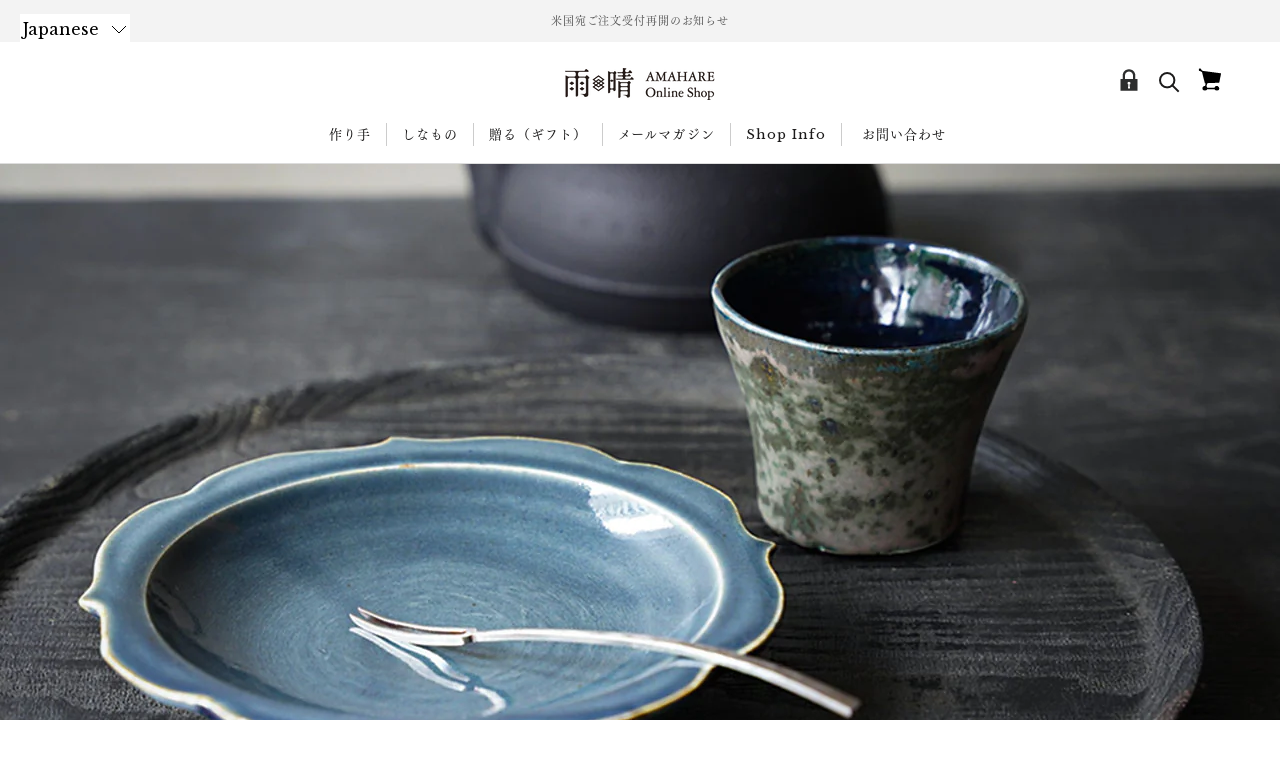

--- FILE ---
content_type: image/svg+xml
request_url: https://www.amahare.jp/ec/images/icon_lock.svg
body_size: 860
content:
<?xml version="1.0" encoding="utf-8"?>
<!-- Generator: Adobe Illustrator 16.0.3, SVG Export Plug-In . SVG Version: 6.00 Build 0)  -->
<!DOCTYPE svg PUBLIC "-//W3C//DTD SVG 1.1//EN" "http://www.w3.org/Graphics/SVG/1.1/DTD/svg11.dtd">
<svg version="1.1" id="レイヤー_1" xmlns="http://www.w3.org/2000/svg" xmlns:xlink="http://www.w3.org/1999/xlink" x="0px"
	 y="0px" width="65.197px" height="65.197px" viewBox="0 0 65.197 65.197" enable-background="new 0 0 65.197 65.197"
	 xml:space="preserve">
<path fill="#2C2D2D" d="M18.799,50.022v-19.2h3.601v-6c0-5.301,4.298-9.6,9.601-9.6h1.199c5.303,0,9.6,4.299,9.6,9.6v6h3.603v19.2
	H18.799z M31.691,40.167l-0.894,6.256h3.602l-0.896-6.256c0.876-0.357,1.494-1.215,1.494-2.221c0-1.324-1.074-2.398-2.399-2.398
	s-2.4,1.074-2.4,2.398C30.198,38.952,30.816,39.81,31.691,40.167z M39.198,25.423c0-3.645-2.955-6.6-6.6-6.6
	c-3.646,0-6.601,2.955-6.601,6.6v5.4h13.199L39.198,25.423L39.198,25.423z"/>
</svg>


--- FILE ---
content_type: image/svg+xml
request_url: https://www.amahare.jp/ec/images/icon_cart.svg
body_size: 652
content:
<?xml version="1.0" encoding="utf-8"?>
<!-- Generator: Adobe Illustrator 24.1.2, SVG Export Plug-In . SVG Version: 6.00 Build 0)  -->
<svg version="1.1" id="レイヤー_1" xmlns="http://www.w3.org/2000/svg" xmlns:xlink="http://www.w3.org/1999/xlink" x="0px"
	 y="0px" viewBox="0 0 50 50" style="enable-background:new 0 0 50 50;" xml:space="preserve">
<symbol  id="New_Symbol_71" viewBox="-7.8 -7.8 15.6 15.5">
	<path d="M6.5-2.3l1.3,6.5L-4.9,5.9l-1,0.7c0,0.1,0,0.1,0,0.2c0,0.5-0.4,1-1,1s-1-0.4-1-1s0.4-1,1-1c0.1,0,0.1,0,0.2,0L-5.4,5l2-7.8
		l0.6,0l-0.5-1.7c0,0,0,0-0.1,0c-0.9,0-1.7-0.7-1.7-1.7c0-0.9,0.7-1.7,1.7-1.7c0.7,0,1.3,0.4,1.5,1h5.3c0.2-0.6,0.8-1,1.5-1
		c0.9,0,1.6,0.7,1.6,1.6S5.7-4.5,4.8-4.5C4.1-4.5,3.4-5,3.3-5.7h-5.1c-0.1,0.4-0.3,0.7-0.6,1l0.7,2.1L6.5-2.3z"/>
</symbol>
<g>
	<defs>
		<rect id="SVGID_1_" x="10.7" y="10.3" width="28.1" height="28"/>
	</defs>
	<clipPath id="SVGID_2_">
		<use xlink:href="#SVGID_1_"  style="overflow:visible;"/>
	</clipPath>
	<g style="clip-path:url(#SVGID_2_);">
		
			<use xlink:href="#New_Symbol_71"  width="15.6" height="15.5" x="-7.8" y="-7.8" transform="matrix(1.8062 0 0 -1.8062 24.7856 24.2514)" style="overflow:visible;"/>
	</g>
</g>
</svg>


--- FILE ---
content_type: text/javascript
request_url: https://shop.amahare.jp/cdn/shop/t/18/assets/custom.js?v=183944157590872491501730085911
body_size: -597
content:
//# sourceMappingURL=/cdn/shop/t/18/assets/custom.js.map?v=183944157590872491501730085911
